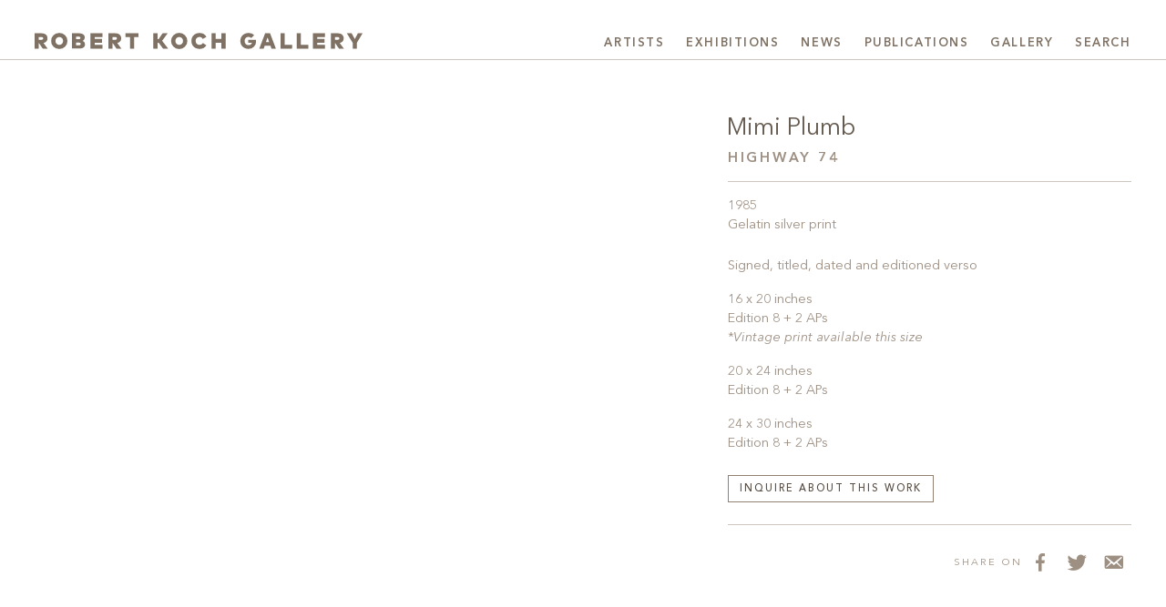

--- FILE ---
content_type: text/html; charset=UTF-8
request_url: https://kochgallery.com/artists/mimi-plumb/highway-74_id7558/
body_size: 17377
content:
<!doctype html><html lang="en-US"><head><script data-no-optimize="1">var litespeed_docref=sessionStorage.getItem("litespeed_docref");litespeed_docref&&(Object.defineProperty(document,"referrer",{get:function(){return litespeed_docref}}),sessionStorage.removeItem("litespeed_docref"));</script> <meta charset="UTF-8"><meta name="viewport" content="width=device-width, initial-scale=1"><meta name="google-site-verification" content="ANIPGpsBWoV0D7R6umwRlye6-M6bInvIoGiySl5Ay1A" /><link rel="profile" href="http://gmpg.org/xfn/11"><link rel="apple-touch-icon" sizes="180x180" href="https://kochgallery.com/wp-content/themes/kochgallery/favicons/apple-touch-icon.png?v=RyxrxwJgK8"><link rel="icon" type="image/png" sizes="32x32" href="https://kochgallery.com/wp-content/themes/kochgallery/favicons/favicon-32x32.png?v=RyxrxwJgK8"><link rel="icon" type="image/png" sizes="16x16" href="https://kochgallery.com/wp-content/themes/kochgallery/favicons/favicon-16x16.png?v=RyxrxwJgK8"><link rel="manifest" href="https://kochgallery.com/wp-content/themes/kochgallery/favicons/site.webmanifest?v=RyxrxwJgK8"><link rel="mask-icon" href="https://kochgallery.com/wp-content/themes/kochgallery/favicons/safari-pinned-tab.svg?v=RyxrxwJgK8" color="#908071"><link rel="shortcut icon" href="https://kochgallery.com/wp-content/themes/kochgallery/favicons/favicon.ico?v=RyxrxwJgK8"><meta name="apple-mobile-web-app-title" content="Robert Koch Gallery"><meta name="application-name" content="Robert Koch Gallery"><meta name="msapplication-TileColor" content="#908071"><meta name="msapplication-config" content="https://kochgallery.com/wp-content/themes/kochgallery/favicons/browserconfig.xml?v=RyxrxwJgK8"><meta name="theme-color" content="#ffffff"><meta name='robots' content='index, follow, max-image-preview:large, max-snippet:-1, max-video-preview:-1' /><title>Plumb, Mimi - Highway 74 - Robert Koch Gallery</title><link rel="canonical" href="https://kochgallery.com/artists/mimi-plumb/highway-74_id7558/" /><meta property="og:locale" content="en_US" /><meta property="og:type" content="article" /><meta property="og:title" content="Plumb, Mimi - Highway 74 - Robert Koch Gallery" /><meta property="og:description" content="Mimi Plumb Landfall Mimi Plumb Museum of Fine Arts Boston" /><meta property="og:url" content="https://kochgallery.com/artists/mimi-plumb/highway-74_id7558/" /><meta property="og:site_name" content="Robert Koch Gallery" /><meta property="article:publisher" content="https://www.facebook.com/Robert-Koch-Gallery-137180552982547/" /><meta property="article:modified_time" content="2025-05-05T21:55:08+00:00" /><meta property="og:image" content="https://kochgallery.com/artists/mimi-plumb/highway-74_id7558" /><meta property="og:image:width" content="2080" /><meta property="og:image:height" content="1664" /><meta property="og:image:type" content="image/jpeg" /><meta name="twitter:card" content="summary_large_image" /><meta name="twitter:site" content="@kochgallery" /><link rel='dns-prefetch' href='//www.googletagmanager.com' /><link rel="alternate" type="application/rss+xml" title="Robert Koch Gallery &raquo; Feed" href="https://kochgallery.com/feed/" /><link rel="alternate" title="oEmbed (JSON)" type="application/json+oembed" href="https://kochgallery.com/wp-json/oembed/1.0/embed?url=https%3A%2F%2Fkochgallery.com%2Fartists%2Fmimi-plumb%2Fhighway-74_id7558%2F" /><link rel="alternate" title="oEmbed (XML)" type="text/xml+oembed" href="https://kochgallery.com/wp-json/oembed/1.0/embed?url=https%3A%2F%2Fkochgallery.com%2Fartists%2Fmimi-plumb%2Fhighway-74_id7558%2F&#038;format=xml" />
 <script src="//www.googletagmanager.com/gtag/js?id=G-S95WMZG4P0"  data-cfasync="false" data-wpfc-render="false" type="text/javascript" async></script> <script data-cfasync="false" data-wpfc-render="false" type="text/javascript">var mi_version = '9.11.1';
				var mi_track_user = true;
				var mi_no_track_reason = '';
								var MonsterInsightsDefaultLocations = {"page_location":"https:\/\/kochgallery.com\/artists\/mimi-plumb\/highway-74_id7558\/"};
								if ( typeof MonsterInsightsPrivacyGuardFilter === 'function' ) {
					var MonsterInsightsLocations = (typeof MonsterInsightsExcludeQuery === 'object') ? MonsterInsightsPrivacyGuardFilter( MonsterInsightsExcludeQuery ) : MonsterInsightsPrivacyGuardFilter( MonsterInsightsDefaultLocations );
				} else {
					var MonsterInsightsLocations = (typeof MonsterInsightsExcludeQuery === 'object') ? MonsterInsightsExcludeQuery : MonsterInsightsDefaultLocations;
				}

								var disableStrs = [
										'ga-disable-G-S95WMZG4P0',
									];

				/* Function to detect opted out users */
				function __gtagTrackerIsOptedOut() {
					for (var index = 0; index < disableStrs.length; index++) {
						if (document.cookie.indexOf(disableStrs[index] + '=true') > -1) {
							return true;
						}
					}

					return false;
				}

				/* Disable tracking if the opt-out cookie exists. */
				if (__gtagTrackerIsOptedOut()) {
					for (var index = 0; index < disableStrs.length; index++) {
						window[disableStrs[index]] = true;
					}
				}

				/* Opt-out function */
				function __gtagTrackerOptout() {
					for (var index = 0; index < disableStrs.length; index++) {
						document.cookie = disableStrs[index] + '=true; expires=Thu, 31 Dec 2099 23:59:59 UTC; path=/';
						window[disableStrs[index]] = true;
					}
				}

				if ('undefined' === typeof gaOptout) {
					function gaOptout() {
						__gtagTrackerOptout();
					}
				}
								window.dataLayer = window.dataLayer || [];

				window.MonsterInsightsDualTracker = {
					helpers: {},
					trackers: {},
				};
				if (mi_track_user) {
					function __gtagDataLayer() {
						dataLayer.push(arguments);
					}

					function __gtagTracker(type, name, parameters) {
						if (!parameters) {
							parameters = {};
						}

						if (parameters.send_to) {
							__gtagDataLayer.apply(null, arguments);
							return;
						}

						if (type === 'event') {
														parameters.send_to = monsterinsights_frontend.v4_id;
							var hookName = name;
							if (typeof parameters['event_category'] !== 'undefined') {
								hookName = parameters['event_category'] + ':' + name;
							}

							if (typeof MonsterInsightsDualTracker.trackers[hookName] !== 'undefined') {
								MonsterInsightsDualTracker.trackers[hookName](parameters);
							} else {
								__gtagDataLayer('event', name, parameters);
							}
							
						} else {
							__gtagDataLayer.apply(null, arguments);
						}
					}

					__gtagTracker('js', new Date());
					__gtagTracker('set', {
						'developer_id.dZGIzZG': true,
											});
					if ( MonsterInsightsLocations.page_location ) {
						__gtagTracker('set', MonsterInsightsLocations);
					}
										__gtagTracker('config', 'G-S95WMZG4P0', {"forceSSL":"true","link_attribution":"true"} );
										window.gtag = __gtagTracker;										(function () {
						/* https://developers.google.com/analytics/devguides/collection/analyticsjs/ */
						/* ga and __gaTracker compatibility shim. */
						var noopfn = function () {
							return null;
						};
						var newtracker = function () {
							return new Tracker();
						};
						var Tracker = function () {
							return null;
						};
						var p = Tracker.prototype;
						p.get = noopfn;
						p.set = noopfn;
						p.send = function () {
							var args = Array.prototype.slice.call(arguments);
							args.unshift('send');
							__gaTracker.apply(null, args);
						};
						var __gaTracker = function () {
							var len = arguments.length;
							if (len === 0) {
								return;
							}
							var f = arguments[len - 1];
							if (typeof f !== 'object' || f === null || typeof f.hitCallback !== 'function') {
								if ('send' === arguments[0]) {
									var hitConverted, hitObject = false, action;
									if ('event' === arguments[1]) {
										if ('undefined' !== typeof arguments[3]) {
											hitObject = {
												'eventAction': arguments[3],
												'eventCategory': arguments[2],
												'eventLabel': arguments[4],
												'value': arguments[5] ? arguments[5] : 1,
											}
										}
									}
									if ('pageview' === arguments[1]) {
										if ('undefined' !== typeof arguments[2]) {
											hitObject = {
												'eventAction': 'page_view',
												'page_path': arguments[2],
											}
										}
									}
									if (typeof arguments[2] === 'object') {
										hitObject = arguments[2];
									}
									if (typeof arguments[5] === 'object') {
										Object.assign(hitObject, arguments[5]);
									}
									if ('undefined' !== typeof arguments[1].hitType) {
										hitObject = arguments[1];
										if ('pageview' === hitObject.hitType) {
											hitObject.eventAction = 'page_view';
										}
									}
									if (hitObject) {
										action = 'timing' === arguments[1].hitType ? 'timing_complete' : hitObject.eventAction;
										hitConverted = mapArgs(hitObject);
										__gtagTracker('event', action, hitConverted);
									}
								}
								return;
							}

							function mapArgs(args) {
								var arg, hit = {};
								var gaMap = {
									'eventCategory': 'event_category',
									'eventAction': 'event_action',
									'eventLabel': 'event_label',
									'eventValue': 'event_value',
									'nonInteraction': 'non_interaction',
									'timingCategory': 'event_category',
									'timingVar': 'name',
									'timingValue': 'value',
									'timingLabel': 'event_label',
									'page': 'page_path',
									'location': 'page_location',
									'title': 'page_title',
									'referrer' : 'page_referrer',
								};
								for (arg in args) {
																		if (!(!args.hasOwnProperty(arg) || !gaMap.hasOwnProperty(arg))) {
										hit[gaMap[arg]] = args[arg];
									} else {
										hit[arg] = args[arg];
									}
								}
								return hit;
							}

							try {
								f.hitCallback();
							} catch (ex) {
							}
						};
						__gaTracker.create = newtracker;
						__gaTracker.getByName = newtracker;
						__gaTracker.getAll = function () {
							return [];
						};
						__gaTracker.remove = noopfn;
						__gaTracker.loaded = true;
						window['__gaTracker'] = __gaTracker;
					})();
									} else {
										console.log("");
					(function () {
						function __gtagTracker() {
							return null;
						}

						window['__gtagTracker'] = __gtagTracker;
						window['gtag'] = __gtagTracker;
					})();
									}</script> <style id='wp-img-auto-sizes-contain-inline-css' type='text/css'>img:is([sizes=auto i],[sizes^="auto," i]){contain-intrinsic-size:3000px 1500px}
/*# sourceURL=wp-img-auto-sizes-contain-inline-css */</style><style id="litespeed-ccss">:root{--red:#dc3545;--yellow:#ffc107;--green:#28a745;--cyan:#17a2b8;--matte:#999999;--white:#fff;--gray:#655a4f;--gray-dark:#544b42;--black:#211d19;--bronze-light:#908071;--bronze:#908071;--bronze-dark:#544b42;--primary:#908071;--secondary:#9d8f82;--success:#28a745;--info:#17a2b8;--warning:#ffc107;--danger:#dc3545;--light:#d3cdc7;--dark:#433b34;--black:#211d19;--breakpoint-xs:0;--breakpoint-sm:576px;--breakpoint-md:768px;--breakpoint-lg:992px;--breakpoint-xl:1366px;--font-family-sans-serif:"KAvenirNext", "Avenir", "Helvetica Neue", Helvetica, Arial, sans-serif;--font-family-monospace:Menlo, Monaco, Consolas, "Liberation Mono", "Courier New", monospace}*,*::before,*::after{-webkit-box-sizing:border-box;box-sizing:border-box}html{font-family:sans-serif;line-height:1.15;-webkit-text-size-adjust:100%}article,aside,figure,footer,header,main,nav,section{display:block}body{margin:0;font-family:"KAvenirNext","Avenir","Helvetica Neue",Helvetica,Arial,sans-serif;font-size:1rem;font-weight:400;line-height:1.5;color:#655a4f;text-align:left;background-color:#fff}hr{-webkit-box-sizing:content-box;box-sizing:content-box;height:0;overflow:visible}h1,h3,h4,h6{margin-top:0;margin-bottom:.5rem}p{margin-top:0;margin-bottom:1rem}ul{margin-top:0;margin-bottom:1rem}ul ul{margin-bottom:0}strong{font-weight:bolder}small{font-size:80%}a{color:#544b42;text-decoration:none;background-color:#fff0}figure{margin:0 0 1rem}svg{overflow:hidden;vertical-align:middle}label{display:inline-block;margin-bottom:.5rem}button{border-radius:0}input,button,textarea{margin:0;font-family:inherit;font-size:inherit;line-height:inherit}button,input{overflow:visible}button{text-transform:none}button,[type="button"],[type="submit"]{-webkit-appearance:button}button::-moz-focus-inner,[type="button"]::-moz-focus-inner,[type="submit"]::-moz-focus-inner{padding:0;border-style:none}textarea{overflow:auto;resize:vertical}fieldset{min-width:0;padding:0;margin:0;border:0}[type="search"]{outline-offset:-2px;-webkit-appearance:none}[type="search"]::-webkit-search-decoration{-webkit-appearance:none}::-webkit-file-upload-button{font:inherit;-webkit-appearance:button}h1,h3,h4,h6,.h1,.h5,.h6{margin-bottom:.5rem;font-weight:400;line-height:1.2}h1,.h1{font-size:2.1rem}h3{font-size:1.35rem}h4{font-size:.96rem}.h5{font-size:1rem}h6,.h6{font-size:.69rem}.display-3{font-size:1.8rem;font-weight:300;line-height:1.2}hr{margin-top:1rem;margin-bottom:1rem;border:0;border-top:1px solid rgb(0 0 0/.1)}small{font-size:.875em;font-weight:400}.container-fluid{width:100%;padding-right:15px;padding-left:15px;margin-right:auto;margin-left:auto}.row{display:-webkit-box;display:-ms-flexbox;display:flex;-ms-flex-wrap:wrap;flex-wrap:wrap;margin-right:-15px;margin-left:-15px}.col-60,.col,.col-lg-23,.col-lg-36{position:relative;width:100%;padding-right:15px;padding-left:15px}.col{-ms-flex-preferred-size:0;flex-basis:0%;-webkit-box-flex:1;-ms-flex-positive:1;flex-grow:1;max-width:100%}.col-60{-webkit-box-flex:0;-ms-flex:0 0 100%;flex:0 0 100%;max-width:100%}.order-1{-webkit-box-ordinal-group:2;-ms-flex-order:1;order:1}.order-2{-webkit-box-ordinal-group:3;-ms-flex-order:2;order:2}@media (min-width:992px){.col-lg-23{-webkit-box-flex:0;-ms-flex:0 0 38.33333%;flex:0 0 38.33333%;max-width:38.33333%}.col-lg-36{-webkit-box-flex:0;-ms-flex:0 0 60%;flex:0 0 60%;max-width:60%}}.form-control{display:block;width:100%;height:calc(1.5em + 0.75rem + 2px);padding:.375rem .75rem;font-size:1rem;font-weight:400;line-height:1.5;color:#544b42;background-color:#fff;background-clip:padding-box;border:1px solid #9d8f82;border-radius:0}.form-control::-ms-expand{background-color:#fff0;border:0}.form-control::-webkit-input-placeholder{color:#9d8f82;opacity:1}.form-control:-ms-input-placeholder{color:#9d8f82;opacity:1}.form-control::-ms-input-placeholder{color:#9d8f82;opacity:1}textarea.form-control{height:auto}.form-group{margin-bottom:1rem}.btn{display:inline-block;font-weight:500;color:#655a4f;text-align:center;vertical-align:middle;background-color:#fff0;border:1px solid #fff0;padding:.375rem .75rem;font-size:1rem;line-height:1.5;border-radius:0}.btn-outline-primary{color:#908071;border-color:#908071}.btn-outline-secondary{color:#9d8f82;border-color:#9d8f82}.btn-lg{padding:.5rem 1rem;font-size:1.25rem;line-height:1.5;border-radius:0}.btn-sm{padding:.25rem .5rem;font-size:.875rem;line-height:1.5;border-radius:0}.fade:not(.show){opacity:0}.collapse:not(.show){display:none}.dropdown-toggle{white-space:nowrap}.dropdown-menu{position:absolute;top:100%;left:0;z-index:1000;display:none;float:left;min-width:15rem;padding:.75rem 0;margin:.125rem 0 0;font-size:inherit;color:#7f7163;text-align:left;list-style:none;background-color:#fff;background-clip:padding-box;border:1px solid rgb(0 0 0/.15)}.dropdown-item{display:block;width:100%;padding:.75rem 1.5rem;clear:both;font-weight:400;color:#7f7163;text-align:inherit;white-space:nowrap;background-color:#fff0;border:0}.nav{display:-webkit-box;display:-ms-flexbox;display:flex;-ms-flex-wrap:wrap;flex-wrap:wrap;padding-left:0;margin-bottom:0;list-style:none}.nav-link{display:block;padding:.45rem 1rem}.navbar{position:relative;display:-webkit-box;display:-ms-flexbox;display:flex;-ms-flex-wrap:wrap;flex-wrap:wrap;-webkit-box-align:center;-ms-flex-align:center;align-items:center;-webkit-box-pack:justify;-ms-flex-pack:justify;justify-content:space-between;padding:.5rem 1rem}.navbar-brand{display:inline-block;padding-top:.3125rem;padding-bottom:.3125rem;margin-right:1rem;font-size:1.25rem;line-height:inherit;white-space:nowrap}.navbar-nav{display:-webkit-box;display:-ms-flexbox;display:flex;-webkit-box-orient:vertical;-webkit-box-direction:normal;-ms-flex-direction:column;flex-direction:column;padding-left:0;margin-bottom:0;list-style:none}.navbar-nav .nav-link{padding-right:0;padding-left:0}.navbar-nav .dropdown-menu{position:static;float:none}.navbar-collapse{-ms-flex-preferred-size:100%;flex-basis:100%;-webkit-box-flex:1;-ms-flex-positive:1;flex-grow:1;-webkit-box-align:center;-ms-flex-align:center;align-items:center}.navbar-toggler{padding:.25rem .75rem;font-size:1.25rem;line-height:1;background-color:#fff0;border:1px solid #fff0}.navbar-toggler-icon{display:inline-block;width:1.5em;height:1.5em;vertical-align:middle;content:"";background:50%/100% 100%no-repeat}@media (min-width:992px){.navbar-expand-lg{-webkit-box-orient:horizontal;-webkit-box-direction:normal;-ms-flex-flow:row nowrap;flex-flow:row nowrap;-webkit-box-pack:start;-ms-flex-pack:start;justify-content:flex-start}.navbar-expand-lg .navbar-nav{-webkit-box-orient:horizontal;-webkit-box-direction:normal;-ms-flex-direction:row;flex-direction:row}.navbar-expand-lg .navbar-nav .dropdown-menu{position:absolute}.navbar-expand-lg .navbar-nav .nav-link{padding-right:.5rem;padding-left:.5rem}.navbar-expand-lg .navbar-collapse{display:-webkit-box!important;display:-ms-flexbox!important;display:flex!important;-ms-flex-preferred-size:auto;flex-basis:auto}.navbar-expand-lg .navbar-toggler{display:none}}.navbar-light .navbar-brand{color:rgb(0 0 0/.9)}.navbar-light .navbar-nav .nav-link{color:#7f7163}.navbar-light .navbar-toggler{color:#7f7163;border-color:#fff0}.navbar-light .navbar-toggler-icon{background-image:url(data:image/svg+xml;charset=utf8,%3Csvg\ viewBox=\'0\ 0\ 30\ 30\'\ xmlns=\'http://www.w3.org/2000/svg\'%3E%3Cpath\ stroke=\'%237f7163\'\ stroke-width=\'2\'\ stroke-linecap=\'round\'\ stroke-miterlimit=\'10\'\ d=\'M4\ 7h22M4\ 15h22M4\ 23h22\'/%3E%3C/svg%3E)}.close{float:right;font-size:1.5rem;font-weight:700;line-height:1;color:#000;text-shadow:0 1px 0#fff;opacity:.5}button.close{padding:0;background-color:#fff0;border:0}.modal{position:fixed;top:0;left:0;z-index:1050;display:none;width:100%;height:100%;overflow:hidden;outline:0}.modal-dialog{position:relative;width:auto;margin:.5rem}.modal.fade .modal-dialog{-webkit-transform:translate(0,-50px);transform:translate(0,-50px)}.modal-content{position:relative;display:-webkit-box;display:-ms-flexbox;display:flex;-webkit-box-orient:vertical;-webkit-box-direction:normal;-ms-flex-direction:column;flex-direction:column;width:100%;background-color:#fff;background-clip:padding-box;border:1px solid rgb(144 128 113/.2);outline:0}.modal-header{display:-webkit-box;display:-ms-flexbox;display:flex;-webkit-box-align:start;-ms-flex-align:start;align-items:flex-start;-webkit-box-pack:justify;-ms-flex-pack:justify;justify-content:space-between;padding:2rem 2rem;border-bottom:1px solid #fff}.modal-title{margin-bottom:0;line-height:1.5}.modal-body{position:relative;-webkit-box-flex:1;-ms-flex:1 1 auto;flex:1 1 auto;padding:2rem}@media (min-width:576px){.modal-dialog{max-width:500px;margin:1.75rem auto}}@media (min-width:992px){.modal-lg{max-width:auto}}.d-none{display:none!important}.d-block{display:block!important}.d-flex{display:-webkit-box!important;display:-ms-flexbox!important;display:flex!important}.d-inline-flex{display:-webkit-inline-box!important;display:-ms-inline-flexbox!important;display:inline-flex!important}@media (min-width:768px){.d-md-flex{display:-webkit-box!important;display:-ms-flexbox!important;display:flex!important}}.flex-row{-webkit-box-orient:horizontal!important;-webkit-box-direction:normal!important;-ms-flex-direction:row!important;flex-direction:row!important}.justify-content-start{-webkit-box-pack:start!important;-ms-flex-pack:start!important;justify-content:flex-start!important}.justify-content-end{-webkit-box-pack:end!important;-ms-flex-pack:end!important;justify-content:flex-end!important}.justify-content-center{-webkit-box-pack:center!important;-ms-flex-pack:center!important;justify-content:center!important}.justify-content-around{-ms-flex-pack:distribute!important;justify-content:space-around!important}.align-items-end{-webkit-box-align:end!important;-ms-flex-align:end!important;align-items:flex-end!important}@media (min-width:768px){.flex-md-column{-webkit-box-orient:vertical!important;-webkit-box-direction:normal!important;-ms-flex-direction:column!important;flex-direction:column!important}.justify-content-md-center{-webkit-box-pack:center!important;-ms-flex-pack:center!important;justify-content:center!important}}@media (min-width:992px){.flex-lg-row{-webkit-box-orient:horizontal!important;-webkit-box-direction:normal!important;-ms-flex-direction:row!important;flex-direction:row!important}}.position-relative{position:relative!important}.sr-only{position:absolute;width:1px;height:1px;padding:0;margin:-1px;overflow:hidden;clip:rect(0,0,0,0);white-space:nowrap;border:0}.mb-0{margin-bottom:0!important}.mt-1,.my-1{margin-top:0.25rem!important}.mx-1{margin-right:0.25rem!important}.mb-1,.my-1{margin-bottom:0.25rem!important}.mx-1{margin-left:0.25rem!important}.mt-2{margin-top:0.5rem!important}.mr-2{margin-right:0.5rem!important}.mb-2{margin-bottom:0.5rem!important}.mt-3{margin-top:1rem!important}.mr-3{margin-right:1rem!important}.mb-3{margin-bottom:1rem!important}.mt-4,.my-4{margin-top:1.5rem!important}.mr-4{margin-right:1.5rem!important}.my-4{margin-bottom:1.5rem!important}.mt-5{margin-top:3rem!important}.px-0{padding-right:0!important}.pb-0{padding-bottom:0!important}.px-0{padding-left:0!important}.pt-2{padding-top:0.5rem!important}.pt-5,.py-5{padding-top:3rem!important}.pb-5,.py-5{padding-bottom:3rem!important}.mr-auto,.mx-auto{margin-right:auto!important}.mb-auto{margin-bottom:auto!important}.ml-auto,.mx-auto{margin-left:auto!important}@media (min-width:768px){.pt-md-3{padding-top:1rem!important}}@media (min-width:992px){.mb-lg-0{margin-bottom:0!important}.pt-lg-0{padding-top:0!important}.pt-lg-2{padding-top:0.5rem!important}.pt-lg-4{padding-top:1.5rem!important}.ml-lg-auto{margin-left:auto!important}}@media (min-width:1366px){.ml-xl-0{margin-left:0!important}.mb-xl-1{margin-bottom:0.25rem!important}.pt-xl-5{padding-top:3rem!important}}.text-center{text-align:center!important}@media (min-width:1366px){.text-xl-left{text-align:left!important}}.text-uppercase,h4,h6,.h6,.agate,.btn-sm{text-transform:uppercase!important}.text-primary{color:#908071!important}.text-secondary{color:#9d8f82!important}.invisible{visibility:hidden!important}.royalSlider{width:100%;height:100%;position:relative;direction:ltr;-ms-touch-action:pinch-zoom pan-y!important;touch-action:pinch-zoom pan-y!important}.royalSlider figure{margin:0;display:-webkit-box;display:-ms-flexbox;display:flex;-webkit-box-pack:center;-ms-flex-pack:center;justify-content:center;-webkit-box-orient:vertical;-webkit-box-direction:normal;-ms-flex-direction:column;flex-direction:column}.royalSlider>*{float:left}body,html{overflow-x:hidden}.z-1{z-index:1}.ab-fab,.ab-top{position:absolute;top:0;right:0;bottom:0;left:0}.ab-top{bottom:auto}@media (min-width:992px){.flex-basis-66{-ms-flex-preferred-size:66%;flex-basis:66%}}.container-fluid{max-width:1680px;width:100%}.container-padded{padding-left:1.2rem;padding-right:1.2rem}@media (min-width:768px){.container-padded{padding-left:1.5rem;padding-right:1.5rem}}@media (min-width:992px){.container-padded{padding-left:2.4rem;padding-right:2.4rem}}@media (min-width:1366px){.container-padded{padding-left:6%;padding-right:6%}}.ratio-4-3{padding-bottom:75%}.fat-bottom{padding-bottom:3rem}a{font-weight:inherit}strong{font-weight:600}.kern-adjust{margin-left:-.033em}h1 a{color:currentColor}.h2-font-size{font-size:1.35rem}@media (min-width:576px){.h2-font-size{font-size:1.65rem}}.h4-font-size{font-size:.93rem}@media (min-width:576px){.h4-font-size{font-size:.96rem}}.lh-10{line-height:1!important}.btn-sm{line-height:1.1!important}.ls-2,h4,h6,.h6,.agate,.btn-sm{letter-spacing:.18em}.fw-500,.btn{font-weight:500}.fw-600,.brevier-xl{font-weight:600}.text-reading{font-size:.96rem}@media (min-width:1366px){.text-reading{font-size:1rem}}.text-reading .h6{font-size:.72rem}.agate,.btn-sm{font-size:0.69rem!important}.brevier-xl{letter-spacing:.12em}@media (min-width:1024px){.brevier-xl{font-size:0.72rem!important}}@media (min-width:1200px){.brevier-xl{font-size:0.81rem!important}}.gaillarde{font-size:0.84rem!important}.philosophie{font-size:0.9rem!important}.display{font-size:1rem}@media (min-width:992px){.display{font-size:1.125rem}}@media (min-width:1366px){.display{font-size:1.2rem}}.display-3{font-size:1.188rem}@media (min-width:576px){.display-3{font-size:1.458rem}}@media (min-width:768px){.display-3{font-size:1.62rem}}@media (min-width:1366px){.display-3{font-size:1.8rem}}.display-3{font-weight:400}.dashicons{font-size:inherit!important;width:auto!important;height:auto!important}.btn{padding:.6rem .75rem .45rem}@media (max-width:767.98px){.btn-sm{font-size:.66rem}}.btn-outline-primary{color:#544b42}.btn-outline-secondary{color:#655a4f}.close{font-weight:400;color:#544b42;opacity:1}.close:not(.attachment-link){font-size:2.4rem}svg .bronze-fill{fill:#7f7163}.border-top-light,hr{border-top:1px solid rgb(144 128 113/.45)!important}.border-bottom-light{border-bottom:1px solid rgb(144 128 113/.45)}.border-transparent{border-top-color:transparent!important;border-right-color:transparent!important;border-bottom-color:transparent!important;border-left-color:transparent!important}.nav-link{border-top:4px solid #fff0;border-bottom:4px solid #fff0}#header{position:relative;z-index:1030}#header .container-fluid{width:100%}#header .navbar-collapse{text-align:right}li.nav-item{list-style:none;position:relative}.dropdown-menu{left:auto;right:0;top:calc(100% - 1px)}.dropdown-item{font-weight:inherit;text-align:right}.nav-link{padding-left:0!important;padding-right:0!important;padding-top:.6rem;padding-bottom:.3rem;overflow:hidden}.navbar{padding-top:0;padding-right:0;padding-bottom:0;padding-left:0}.navbar .nav-link{font-size:1em!important;margin-left:.45rem;margin-right:.45rem}@media (min-width:576px){.navbar .nav-link{font-size:1.08em!important;margin-left:.75rem;margin-right:.75rem}}@media (min-width:992px){.navbar .nav-link{font-size:1em!important}}@media (min-width:1080px){.navbar .nav-link{margin-left:.75rem;margin-right:.75rem}}@media (min-width:1366px){.navbar .nav-link{font-size:1.08em!important}}.navbar .navbar-toggler{padding:0}@media (min-width:576px){.navbar-nav .nav-item:first-of-type .nav-link{margin-left:0}.navbar-nav .nav-item:last-of-type .nav-link{margin-right:0}}.navbar-brand{width:60%;width:60vw;margin-right:.5rem;padding-top:.51rem;padding-bottom:-.625rem}.navbar-brand svg{max-width:100%;max-height:100%;width:100%;height:100%;-o-object-fit:contain;object-fit:contain;-o-object-position:0 50%;object-position:0 50%}@media (min-width:576px){.navbar-brand{width:45%;width:45vw}}@media (min-width:768px){.navbar-brand{width:360px;height:2.1rem;padding-top:.33rem}}@media (min-width:992px){.navbar-brand{width:360px;height:2.4rem}}@media (min-width:1366px){.navbar-brand{width:420px;height:2.7rem;padding-top:0}}#footer{line-height:2.1}.footer-brand{width:13.5rem}.footer-icon,.footer-icon.text-secondary{width:2rem;height:2rem;font-size:1.5rem;padding:.15em}#content{min-height:87vh}.single #content,.attachment #content{padding-top:1.8em}@media (min-width:992px){.single #content,.attachment #content{padding-top:2.7em}}@media (min-width:1366px){.single #content,.attachment #content{padding-top:3.6em}}.multi-viewer{padding-bottom:6rem}.modal.fade .modal-dialog{-webkit-transform:translate(0,0);transform:translate(0,0)}@media (max-width:767.98px){.modal{padding-right:0!important}.modal-dialog.container-padded{margin:0;padding-left:0;padding-right:0}.modal-header{padding-left:1rem;padding-right:1rem}.modal-header .modal-title{font-size:1rem}.modal-body{padding:0 1.2rem 1.2rem}}.dashicons{font-family:dashicons;display:inline-block;line-height:1;font-weight:400;font-style:normal;speak:never;text-decoration:inherit;text-transform:none;text-rendering:auto;-webkit-font-smoothing:antialiased;-moz-osx-font-smoothing:grayscale;width:20px;height:20px;font-size:20px;vertical-align:top;text-align:center}.dashicons-email-alt:before{content:""}.dashicons-facebook-alt:before{content:""}.dashicons-twitter:before{content:""}.bronze-fill{fill:#908071}.bronze-fill{fill:#908071}</style><link rel="preload" data-asynced="1" data-optimized="2" as="style" onload="this.onload=null;this.rel='stylesheet'" href="https://kochgallery.com/wp-content/litespeed/ucss/5320966b3224da0303f60ad83329f258.css?ver=30bc3" /><script data-optimized="1" type="litespeed/javascript" data-src="https://kochgallery.com/wp-content/plugins/litespeed-cache/assets/js/css_async.min.js"></script> <script type="litespeed/javascript" data-src="https://kochgallery.com/wp-content/plugins/google-analytics-for-wordpress/assets/js/frontend-gtag.min.js" id="monsterinsights-frontend-script-js" data-wp-strategy="async"></script> <script data-cfasync="false" data-wpfc-render="false" type="text/javascript" id='monsterinsights-frontend-script-js-extra'>/*  */
var monsterinsights_frontend = {"js_events_tracking":"true","download_extensions":"doc,pdf,ppt,zip,xls,docx,pptx,xlsx","inbound_paths":"[{\"path\":\"\\\/go\\\/\",\"label\":\"affiliate\"},{\"path\":\"\\\/recommend\\\/\",\"label\":\"affiliate\"}]","home_url":"https:\/\/kochgallery.com","hash_tracking":"false","v4_id":"G-S95WMZG4P0"};/*  */</script> <script type="litespeed/javascript" data-src="https://www.googletagmanager.com/gtag/js?id=G-6DKLEDC8GE&amp;ver=6.9" id="wk-analytics-script-js"></script> <script id="wk-analytics-script-js-after" type="litespeed/javascript">function shouldTrack(){var trackLoggedIn=!0;var loggedIn=!1;if(!loggedIn){return!0}else if(trackLoggedIn){return!0}
return!1}
function hasWKGoogleAnalyticsCookie(){return(new RegExp('wp_wk_ga_untrack_'+document.location.hostname)).test(document.cookie)}
if(!hasWKGoogleAnalyticsCookie()&&shouldTrack()){window.dataLayer=window.dataLayer||[];function gtag(){dataLayer.push(arguments)}
gtag('js',new Date());gtag('config','G-6DKLEDC8GE',{'anonymize_ip':!0})}</script> <script type="litespeed/javascript" data-src="https://kochgallery.com/wp-includes/js/jquery/jquery.min.js" id="jquery-core-js"></script> <link rel="https://api.w.org/" href="https://kochgallery.com/wp-json/" /><link rel="alternate" title="JSON" type="application/json" href="https://kochgallery.com/wp-json/wp/v2/media/7558" /><link rel="EditURI" type="application/rsd+xml" title="RSD" href="https://kochgallery.com/xmlrpc.php?rsd" /><meta name="generator" content="WordPress 6.9" /><link rel='shortlink' href='https://kochgallery.com/?p=7558' /> <script id="mcjs" type="litespeed/javascript">!function(c,h,i,m,p){m=c.createElement(h),p=c.getElementsByTagName(h)[0],m.async=1,m.src=i,p.parentNode.insertBefore(m,p)}(document,"script","https://chimpstatic.com/mcjs-connected/js/users/3f5f1cf7254a6df9b0242954f/3afd57cf51b7c582c7ac19d88.js")</script></head><body class="attachment wp-singular attachment-template-default single single-attachment postid-7558 attachmentid-7558 attachment-jpeg wp-custom-logo wp-theme-kochgallery attachment-highway-74_id7558"><div id="page" class="site">
<a class="skip-link sr-only" href="#content">Skip to content</a><header id="header" role="banner" class="border-bottom-light pt-2 pt-md-3 pt-lg-4 pt-xl-5"><div class="container-fluid container-padded"><nav class="navbar navbar-expand-lg navbar-light justify-content-end mb-0"><a class="navbar-brand d-inline-flex mr-auto mb-2 mb-lg-0"
href="https://kochgallery.com/"
title="Robert Koch Gallery Home"
aria-label="Robert Koch Gallery Home"
rel="home">
<span class="sr-only">Robert Koch Gallery</span>
<svg xmlns="http://www.w3.org/2000/svg" viewBox="0 0 372.43 18.15">
<defs><style>.bronze-fill {
        fill: #908071;
      }</style></defs><title>Koch Logo</title>
<g>
<path class="bronze-fill" d="M14.59,6.15c0,2.7-1.56,4.64-4.53,5.25l4.76,6.43H9.23L5,11.61H4.75v6.21H0V.32H7.8C12.25.32,14.59,2.63,14.59,6.15ZM4.75,4.59V7.7h3c1.18,0,2-.49,2-1.55s-.86-1.56-2-1.56Z"/>
<path class="bronze-fill" d="M37.26,9.08A8.85,8.85,0,0,1,28,18.15a8.85,8.85,0,0,1-9.25-9.08A8.85,8.85,0,0,1,28,0,8.85,8.85,0,0,1,37.26,9.08Zm-13.56,0a4.32,4.32,0,1,0,8.63,0,4.32,4.32,0,1,0-8.63,0Z"/>
<path class="bronze-fill" d="M50.13.32c4.7,0,6.79,1.93,6.79,5A4.06,4.06,0,0,1,54.6,9a4.09,4.09,0,0,1,2.68,3.76c0,3.1-2.06,5-6.69,5h-8.3V.32ZM47,4.2V7.11h3c1.31,0,2-.49,2-1.46S51.33,4.2,50,4.2ZM47,11v3h3.29c1.36,0,2.06-.5,2.06-1.51s-.7-1.5-2.06-1.5Z"/>
<path class="bronze-fill" d="M77.11,17.83H63.43V.32H77.11V4.55H68.18V6.86h8.3v4.23h-8.3V13.6h8.93Z"/>
<path class="bronze-fill" d="M98.33,6.15c0,2.7-1.56,4.64-4.53,5.25l4.76,6.43H93l-4.21-6.21h-.26v6.21H83.74V.32h7.8C96,.32,98.33,2.63,98.33,6.15ZM88.49,4.59V7.7h3c1.18,0,2-.49,2-1.55s-.86-1.56-2-1.56Z"/>
<path class="bronze-fill" d="M118.07,4.7h-5V17.83h-4.75V4.7h-5V.32h14.7Z"/>
<path class="bronze-fill" d="M140.91,11.13h-1.35v6.7h-4.75V.32h4.75V6.9h1.38L145.35.32h5.78l-6.34,8.54,6.9,9h-5.84Z"/>
<path class="bronze-fill" d="M173.47,9.08a9.25,9.25,0,0,1-18.5,0,9.25,9.25,0,0,1,18.5,0Zm-13.56,0a4.32,4.32,0,1,0,8.63,0,4.32,4.32,0,1,0-8.63,0Z"/>
<path class="bronze-fill" d="M195.18,4.44,191,6.76a4.31,4.31,0,0,0-8.07,2.31,4.2,4.2,0,0,0,4.24,4.53,4.53,4.53,0,0,0,4-2.2l3.9,2.73a9,9,0,0,1-7.79,4c-5.41,0-9.24-3.75-9.24-9.08S181.78,0,187.2,0A8.89,8.89,0,0,1,195.18,4.44Z"/>
<path class="bronze-fill" d="M205.69,6.8h6.48V.32h4.75v17.5h-4.75V11.16h-6.48v6.66h-4.75V.32h4.75Z"/>
<path class="bronze-fill" d="M249.41,2.43l-3.35,3.3a4.53,4.53,0,0,0-3.34-1.29c-2.48,0-4.23,1.9-4.23,4.64,0,3.19,2.06,4.78,4.3,4.78s3.46-.86,4-2.58h-4.1V7.8h8.7a11.65,11.65,0,0,1,.1,1.58A8.33,8.33,0,0,1,243,18.14c-5.5,0-9.38-3.75-9.38-9.06S237.51,0,243,0A8.66,8.66,0,0,1,249.41,2.43Z"/>
<path class="bronze-fill" d="M274,17.83h-5l-1.16-3.34h-6.54l-1.15,3.34h-5L261.8.32h5.6Zm-11.26-7.58h3.59l-1.79-5.18Z"/>
<path class="bronze-fill" d="M292.38,17.83H279.21V.32H284V13.45h8.42Z"/>
<path class="bronze-fill" d="M310.83,17.83H297.65V.32h4.75V13.45h8.43Z"/>
<path class="bronze-fill" d="M329.77,17.83H316.1V.32h13.68V4.55h-8.93V6.86h8.3v4.23h-8.3V13.6h8.93Z"/>
<path class="bronze-fill" d="M351,6.15c0,2.7-1.56,4.64-4.53,5.25l4.76,6.43h-5.6l-4.21-6.21h-.26v6.21H336.4V.32h7.8C348.65.32,351,2.63,351,6.15Zm-9.84-1.56V7.7h3c1.18,0,2-.49,2-1.55s-.86-1.56-2-1.56Z"/>
<path class="bronze-fill" d="M366,11.2v6.63h-4.75V11.26L354.63.32h5.45l3.54,6.61L367.14.32h5.29Z"/>
</g>
</svg>
</a><button type="button"
class="navbar-toggler px-0 mb-2 mb-lg-0"
data-toggle="collapse"
data-target="#top-menu"
aria-expanded="false"
aria-label="Toggle navigation">
<span class="sr-only">Toggle navigation</span>
<span class="navbar-toggler-icon"></span>
</button><nav id="top-menu" class="collapse navbar-collapse justify-content-end ml-auto flex-basis-66"><ul id="menu-top" class="nav navbar-nav align-items-end flex-lg-row justify-content-end agate brevier-xl text-uppercase ls-2"><li   class="artists nav-item"><a title="Artists" href="https://kochgallery.com/artists/" class="nav-link">Artists</a></li><li   class="exhibitions nav-item"><a title="Exhibitions" href="https://kochgallery.com/exhibitions/" class="nav-link">Exhibitions</a></li><li   class="news nav-item"><a title="News" href="https://kochgallery.com/news/" class="nav-link">News</a></li><li   class="publications nav-item"><a title="Publications" href="https://kochgallery.com/publications/" class="nav-link">Publications</a></li><li   class="gallery nav-item"><a title="Gallery" href="https://kochgallery.com/gallery/" class="nav-link">Gallery</a></li><li   class="search nav-item"><a title="Search" href="#" data-toggle="dropdown" aria-haspopup="true" aria-expanded="false" class="dropdown-toggle nav-link" id="menu-item-dropdown-7087">Search</a><ul class="dropdown-menu" aria-labelledby="menu-item-dropdown-7087" role="menu"><li   class="search-artworks nav-item"><a title="Search Artworks" href="https://kochgallery.com/search-artworks/" class="dropdown-item">Search Artworks</a></li><li   class="search-site nav-item"><a title="Search Site" href="#" class="dropdown-item">Search Site</a></li></ul></li></ul></nav></nav></div></header><div id="content" class="container-fluid container-padded fat-bottom"><article id="attachment-7558"><div class="single-main mt-2 pt-lg-2"><div class="row"><main class="order-2 col-60 col-lg-23 ml-lg-auto pt-5 pt-lg-0 text-reading"><h1 class="post-title h2-font-size kern-adjust mb-1">
<a href="https://kochgallery.com/artists/mimi-plumb/">
Mimi Plumb          </a></h1><h4 class="attachment-subhead fw-600 text-secondary ls-2 mt-2 mb-2">
Highway 74</h4><hr /><div class="philosophie text-secondary mb-3"><p class="mb-0">1985</p><p class="mb-0">Gelatin silver print</p><p class="text-primary my-4"><p>Signed, titled, dated and editioned verso</p><p>16 x 20 inches<br />
Edition 8 + 2 APs<br />
<i>*Vintage print available this size</i></p><p>20 x 24 inches<br />
Edition 8 + 2 APs</p><p>24 x 30 inches<br />
Edition 8 + 2 APs</p></p><p class="my-4">
<a href="#"
data-toggle="modal"
data-target="#modal-inquiry"
class="btn btn-sm btn-outline-primary ">
Inquire about this work      </a></p></div><hr /><div class="sharing-buttons mt-3 pt-2 d-flex flex-row align-items-end justify-content-end"><span class="h6 agate text-secondary">Share On</span><a class="btn footer-icon text-secondary mx-1 lh-10"
title="Share on Facebook"
aria-label="Share on Facebook"
href="https://www.facebook.com/sharer/sharer.php?u=https%3A%2F%2Fkochgallery.com%2Fartists%2Fmimi-plumb%2Fhighway-74_id7558%2F"
rel="facebook"
target="_blank">
<span class="dashicons dashicons-facebook-alt"></span>
<span class="sr-only">Facebook</span>
</a><a class="btn footer-icon text-secondary mx-1 lh-10"
title="Share on Twitter"
aria-label="Share on Twitter"
href="https://twitter.com/intent/tweet?text=Highway%2074&amp;url=https%3A%2F%2Fkochgallery.com%2Fartists%2Fmimi-plumb%2Fhighway-74_id7558%2F&amp;via=Crunchify"
rel="twitter"
target="_blank">
<span class="dashicons dashicons-twitter"></span>
<span class="sr-only">Twitter</span>
</a><a class="btn footer-icon text-secondary mx-1 lh-10"
title="Share via Email"
aria-label="Share via Email"
href="mailto:?subject=Robert Koch Gallery | San Francisco&body=From the Robert Koch Gallery:%0D%0A%0D%0Ahttps://kochgallery.com/artists/mimi-plumb/highway-74_id7558/"
rel="email"
target="_blank">
<span class="dashicons dashicons-email-alt"></span>
<span class="sr-only">Email</span>
</a></div></main><section class="order-1 post-media col-60 col-lg-36"><div id="simple-viewer" class="multi-viewer"><div class="viewer ratio-4-3 position-relative slider-panel show"><div class="ab-fab"><div class="royalSlider viewerSlider"
data-id="series-highway-74_id7558"
data-total-attachments="1"><figure class="rsGuide"
data-srcset="https://kochgallery.com/wp-content/uploads/2019/08/HIGHWAY-74-1985_Web.jpg 2080w, https://kochgallery.com/wp-content/uploads/2019/08/HIGHWAY-74-1985_Web-300x240.jpg 300w, https://kochgallery.com/wp-content/uploads/2019/08/HIGHWAY-74-1985_Web-1024x819.jpg 1024w, https://kochgallery.com/wp-content/uploads/2019/08/HIGHWAY-74-1985_Web-150x120.jpg 150w, https://kochgallery.com/wp-content/uploads/2019/08/HIGHWAY-74-1985_Web-768x614.jpg 768w, https://kochgallery.com/wp-content/uploads/2019/08/HIGHWAY-74-1985_Web-1536x1229.jpg 1536w, https://kochgallery.com/wp-content/uploads/2019/08/HIGHWAY-74-1985_Web-2048x1638.jpg 2048w"
data-image-id="7558"
data-artist="Mimi Plumb"
data-href="https://kochgallery.com/artists/mimi-plumb/highway-74_id7558/"
data-slide-counter="1"><a class="rsImg"
href="https://kochgallery.com/wp-content/uploads/2019/08/HIGHWAY-74-1985_Web.jpg">
</a><div class="rsCaption invisible"><p class="gaillarde mb-0 art-artist">
<span>Mimi Plumb</span></p><p class="gaillarde mb-0 art-title">
<span>Highway 74, </span>
<span class="art-separator">1985</span></p><p class="gaillarde mb-0">
<span class="art-medium exhibition-thumb-dates text-secondary">Gelatin silver print</span>
<br /><span class="text-secondary">16 x 20 in. / 20 x 24 in. / 24 x 30 in.</span></p></div></figure></div></div></div></div></section></div><div class="row"><aside class="col"></aside></div></div></article></div><div id="modal-search"
class="modal fade justify-content-start"><div class="modal-dialog mt-5 mb-auto mx-auto container-fluid container-padded"
role="search"
aria-labelledby="site-searchform-label"><div class="modal-content"><div class="ab-top mr-4 mt-3 pb-0 z-1">
<button type="button"
class="close"
data-dismiss="modal"
aria-label="Close">
<span aria-hidden="true">&times;</span>
</button></div><form role="form"
aria-labelledby="site-searchform-label"
method="get"
class="text-center"
action="https://kochgallery.com/"><div class="modal-header justify-content-center">
<label for="site-searchform"
class="modal-title h5 text-uppercase ls-2 display pt-5"
id="site-searchform-label">
Search Site    </label></div><div class="modal-body"><div class="form-group pb-5">
<input id="site-searchform"
type="search"
aria-label="Search Site:"
title="Search Site:"
class="form-control text-center border-transparent h1 display-3"
autocomplete="off"
spellcheck="off"
placeholder="Type to search…"
value=""
name="s" />
<input
type="submit"
class="d-none search-submit"
value="Search" /></div><div class="d-none flex-row justify-content-around">
<button id="artwork-searchform-button"
type="button"
class="h6 text-center my-1 mr-3 subscribe-link btn btn-lg btn-outline-secondary" >
<small><strong>Search Artworks</strong></small>
</button><button id="site-searchform-button"
type="button"
class="h6 text-center my-1 mr-3 subscribe-link btn btn-lg btn-outline-secondary">
<small><strong>Search Site</strong></small>
</button></div></div></form></div></div></div><footer id="footer"
class="site-footer py-5 border-top-light agate fw-500"
role="contentinfo"><div class="container-fluid container-padded"><div class="text-center text-xl-left"><a class="footer-brand d-block mx-auto ml-xl-0 mb-3 mb-xl-1 kern-adjust"
href="https://kochgallery.com/"
title="Home"
aria-label="Home"
rel="home">
<span class="sr-only">Robert Koch Gallery</span>
<svg xmlns="http://www.w3.org/2000/svg" viewBox="0 0 372.43 18.15">
<defs><style>.bronze-fill {
        fill: #908071;
      }</style></defs><title>Koch Logo</title>
<g>
<path class="bronze-fill" d="M14.59,6.15c0,2.7-1.56,4.64-4.53,5.25l4.76,6.43H9.23L5,11.61H4.75v6.21H0V.32H7.8C12.25.32,14.59,2.63,14.59,6.15ZM4.75,4.59V7.7h3c1.18,0,2-.49,2-1.55s-.86-1.56-2-1.56Z"/>
<path class="bronze-fill" d="M37.26,9.08A8.85,8.85,0,0,1,28,18.15a8.85,8.85,0,0,1-9.25-9.08A8.85,8.85,0,0,1,28,0,8.85,8.85,0,0,1,37.26,9.08Zm-13.56,0a4.32,4.32,0,1,0,8.63,0,4.32,4.32,0,1,0-8.63,0Z"/>
<path class="bronze-fill" d="M50.13.32c4.7,0,6.79,1.93,6.79,5A4.06,4.06,0,0,1,54.6,9a4.09,4.09,0,0,1,2.68,3.76c0,3.1-2.06,5-6.69,5h-8.3V.32ZM47,4.2V7.11h3c1.31,0,2-.49,2-1.46S51.33,4.2,50,4.2ZM47,11v3h3.29c1.36,0,2.06-.5,2.06-1.51s-.7-1.5-2.06-1.5Z"/>
<path class="bronze-fill" d="M77.11,17.83H63.43V.32H77.11V4.55H68.18V6.86h8.3v4.23h-8.3V13.6h8.93Z"/>
<path class="bronze-fill" d="M98.33,6.15c0,2.7-1.56,4.64-4.53,5.25l4.76,6.43H93l-4.21-6.21h-.26v6.21H83.74V.32h7.8C96,.32,98.33,2.63,98.33,6.15ZM88.49,4.59V7.7h3c1.18,0,2-.49,2-1.55s-.86-1.56-2-1.56Z"/>
<path class="bronze-fill" d="M118.07,4.7h-5V17.83h-4.75V4.7h-5V.32h14.7Z"/>
<path class="bronze-fill" d="M140.91,11.13h-1.35v6.7h-4.75V.32h4.75V6.9h1.38L145.35.32h5.78l-6.34,8.54,6.9,9h-5.84Z"/>
<path class="bronze-fill" d="M173.47,9.08a9.25,9.25,0,0,1-18.5,0,9.25,9.25,0,0,1,18.5,0Zm-13.56,0a4.32,4.32,0,1,0,8.63,0,4.32,4.32,0,1,0-8.63,0Z"/>
<path class="bronze-fill" d="M195.18,4.44,191,6.76a4.31,4.31,0,0,0-8.07,2.31,4.2,4.2,0,0,0,4.24,4.53,4.53,4.53,0,0,0,4-2.2l3.9,2.73a9,9,0,0,1-7.79,4c-5.41,0-9.24-3.75-9.24-9.08S181.78,0,187.2,0A8.89,8.89,0,0,1,195.18,4.44Z"/>
<path class="bronze-fill" d="M205.69,6.8h6.48V.32h4.75v17.5h-4.75V11.16h-6.48v6.66h-4.75V.32h4.75Z"/>
<path class="bronze-fill" d="M249.41,2.43l-3.35,3.3a4.53,4.53,0,0,0-3.34-1.29c-2.48,0-4.23,1.9-4.23,4.64,0,3.19,2.06,4.78,4.3,4.78s3.46-.86,4-2.58h-4.1V7.8h8.7a11.65,11.65,0,0,1,.1,1.58A8.33,8.33,0,0,1,243,18.14c-5.5,0-9.38-3.75-9.38-9.06S237.51,0,243,0A8.66,8.66,0,0,1,249.41,2.43Z"/>
<path class="bronze-fill" d="M274,17.83h-5l-1.16-3.34h-6.54l-1.15,3.34h-5L261.8.32h5.6Zm-11.26-7.58h3.59l-1.79-5.18Z"/>
<path class="bronze-fill" d="M292.38,17.83H279.21V.32H284V13.45h8.42Z"/>
<path class="bronze-fill" d="M310.83,17.83H297.65V.32h4.75V13.45h8.43Z"/>
<path class="bronze-fill" d="M329.77,17.83H316.1V.32h13.68V4.55h-8.93V6.86h8.3v4.23h-8.3V13.6h8.93Z"/>
<path class="bronze-fill" d="M351,6.15c0,2.7-1.56,4.64-4.53,5.25l4.76,6.43h-5.6l-4.21-6.21h-.26v6.21H336.4V.32h7.8C348.65.32,351,2.63,351,6.15Zm-9.84-1.56V7.7h3c1.18,0,2-.49,2-1.55s-.86-1.56-2-1.56Z"/>
<path class="bronze-fill" d="M366,11.2v6.63h-4.75V11.26L354.63.32h5.45l3.54,6.61L367.14.32h5.29Z"/>
</g>
</svg>
</a></div><div class="row"><div class="col-60 col-sm-30 col-xl-15 text-center text-xl-left">
49 Geary Street, 5th Floor<br />
San Francisco, CA 94108<br /></div><div class="col-60 col-sm-30 col-xl-15 text-center text-xl-left"><p>
<span class="">+1 (415) 421-0122 Phone</span><br />
<span class="">+1 (415) 421-6306 Fax</span></p></div><div class="col-60 col-sm-30 col-xl-18 text-center text-xl-left"><p>
Gallery Hours:<br />
Monday - Friday, 11 am - 5:30 pm<br />
Saturday, 2 pm - 5 pm<br />
<a href="mailto:info@kochgallery.com" rel="email">
info@kochgallery.com            </a></p></div><div class="col-60 col-sm-30 col-xl-12 text-center text-xl-right"><p class="pt-2">
<a class="btn footer-icon mx-1"
title="Location on Google Maps"
aria-label="Location on Google Maps"
href="https://www.google.com/maps?ll=37.787698,-122.404288&z=18&t=m&hl=en-US&gl=US&mapclient=embed&cid=6343125525247363855"
rel="map"
target="_blank">
<span class="dashicons dashicons-location-alt"></span>
</a><a class="btn footer-icon mx-1"
title="Follow us on Facebook"
aria-label="Follow us on Facebook"
href="https://www.facebook.com/Robert-Koch-Gallery-137180552982547/"
rel="facebook"
target="_blank">
<span class="dashicons dashicons-facebook-alt"></span>
</a><a class="btn footer-icon mx-1"
title="Follow us on Instagram"
aria-label="Follow us on Instagram"
href="https://www.instagram.com/robertkochgallery/"
rel="instagram" target="_blank">
<span class="dashicons dashicons-instagram"></span>
</a></p</div></div></div></footer></div> <script type="speculationrules">{"prefetch":[{"source":"document","where":{"and":[{"href_matches":"/*"},{"not":{"href_matches":["/wp-*.php","/wp-admin/*","/wp-content/uploads/*","/wp-content/*","/wp-content/plugins/*","/wp-content/themes/kochgallery/*","/*\\?(.+)"]}},{"not":{"selector_matches":"a[rel~=\"nofollow\"]"}},{"not":{"selector_matches":".no-prefetch, .no-prefetch a"}}]},"eagerness":"conservative"}]}</script> <script type="litespeed/javascript" data-src="https://www.google.com/recaptcha/api.js?render=6LeMhUcqAAAAADgPffT3e7EpJ4HbWhIc4NzC6w8p&amp;ver=3.0" id="google-recaptcha-js"></script> <script id="wpcf7-recaptcha-js-before" type="litespeed/javascript">var wpcf7_recaptcha={"sitekey":"6LeMhUcqAAAAADgPffT3e7EpJ4HbWhIc4NzC6w8p","actions":{"homepage":"homepage","contactform":"contactform"}}</script> <script data-no-optimize="1">window.lazyLoadOptions=Object.assign({},{threshold:300},window.lazyLoadOptions||{});!function(t,e){"object"==typeof exports&&"undefined"!=typeof module?module.exports=e():"function"==typeof define&&define.amd?define(e):(t="undefined"!=typeof globalThis?globalThis:t||self).LazyLoad=e()}(this,function(){"use strict";function e(){return(e=Object.assign||function(t){for(var e=1;e<arguments.length;e++){var n,a=arguments[e];for(n in a)Object.prototype.hasOwnProperty.call(a,n)&&(t[n]=a[n])}return t}).apply(this,arguments)}function o(t){return e({},at,t)}function l(t,e){return t.getAttribute(gt+e)}function c(t){return l(t,vt)}function s(t,e){return function(t,e,n){e=gt+e;null!==n?t.setAttribute(e,n):t.removeAttribute(e)}(t,vt,e)}function i(t){return s(t,null),0}function r(t){return null===c(t)}function u(t){return c(t)===_t}function d(t,e,n,a){t&&(void 0===a?void 0===n?t(e):t(e,n):t(e,n,a))}function f(t,e){et?t.classList.add(e):t.className+=(t.className?" ":"")+e}function _(t,e){et?t.classList.remove(e):t.className=t.className.replace(new RegExp("(^|\\s+)"+e+"(\\s+|$)")," ").replace(/^\s+/,"").replace(/\s+$/,"")}function g(t){return t.llTempImage}function v(t,e){!e||(e=e._observer)&&e.unobserve(t)}function b(t,e){t&&(t.loadingCount+=e)}function p(t,e){t&&(t.toLoadCount=e)}function n(t){for(var e,n=[],a=0;e=t.children[a];a+=1)"SOURCE"===e.tagName&&n.push(e);return n}function h(t,e){(t=t.parentNode)&&"PICTURE"===t.tagName&&n(t).forEach(e)}function a(t,e){n(t).forEach(e)}function m(t){return!!t[lt]}function E(t){return t[lt]}function I(t){return delete t[lt]}function y(e,t){var n;m(e)||(n={},t.forEach(function(t){n[t]=e.getAttribute(t)}),e[lt]=n)}function L(a,t){var o;m(a)&&(o=E(a),t.forEach(function(t){var e,n;e=a,(t=o[n=t])?e.setAttribute(n,t):e.removeAttribute(n)}))}function k(t,e,n){f(t,e.class_loading),s(t,st),n&&(b(n,1),d(e.callback_loading,t,n))}function A(t,e,n){n&&t.setAttribute(e,n)}function O(t,e){A(t,rt,l(t,e.data_sizes)),A(t,it,l(t,e.data_srcset)),A(t,ot,l(t,e.data_src))}function w(t,e,n){var a=l(t,e.data_bg_multi),o=l(t,e.data_bg_multi_hidpi);(a=nt&&o?o:a)&&(t.style.backgroundImage=a,n=n,f(t=t,(e=e).class_applied),s(t,dt),n&&(e.unobserve_completed&&v(t,e),d(e.callback_applied,t,n)))}function x(t,e){!e||0<e.loadingCount||0<e.toLoadCount||d(t.callback_finish,e)}function M(t,e,n){t.addEventListener(e,n),t.llEvLisnrs[e]=n}function N(t){return!!t.llEvLisnrs}function z(t){if(N(t)){var e,n,a=t.llEvLisnrs;for(e in a){var o=a[e];n=e,o=o,t.removeEventListener(n,o)}delete t.llEvLisnrs}}function C(t,e,n){var a;delete t.llTempImage,b(n,-1),(a=n)&&--a.toLoadCount,_(t,e.class_loading),e.unobserve_completed&&v(t,n)}function R(i,r,c){var l=g(i)||i;N(l)||function(t,e,n){N(t)||(t.llEvLisnrs={});var a="VIDEO"===t.tagName?"loadeddata":"load";M(t,a,e),M(t,"error",n)}(l,function(t){var e,n,a,o;n=r,a=c,o=u(e=i),C(e,n,a),f(e,n.class_loaded),s(e,ut),d(n.callback_loaded,e,a),o||x(n,a),z(l)},function(t){var e,n,a,o;n=r,a=c,o=u(e=i),C(e,n,a),f(e,n.class_error),s(e,ft),d(n.callback_error,e,a),o||x(n,a),z(l)})}function T(t,e,n){var a,o,i,r,c;t.llTempImage=document.createElement("IMG"),R(t,e,n),m(c=t)||(c[lt]={backgroundImage:c.style.backgroundImage}),i=n,r=l(a=t,(o=e).data_bg),c=l(a,o.data_bg_hidpi),(r=nt&&c?c:r)&&(a.style.backgroundImage='url("'.concat(r,'")'),g(a).setAttribute(ot,r),k(a,o,i)),w(t,e,n)}function G(t,e,n){var a;R(t,e,n),a=e,e=n,(t=Et[(n=t).tagName])&&(t(n,a),k(n,a,e))}function D(t,e,n){var a;a=t,(-1<It.indexOf(a.tagName)?G:T)(t,e,n)}function S(t,e,n){var a;t.setAttribute("loading","lazy"),R(t,e,n),a=e,(e=Et[(n=t).tagName])&&e(n,a),s(t,_t)}function V(t){t.removeAttribute(ot),t.removeAttribute(it),t.removeAttribute(rt)}function j(t){h(t,function(t){L(t,mt)}),L(t,mt)}function F(t){var e;(e=yt[t.tagName])?e(t):m(e=t)&&(t=E(e),e.style.backgroundImage=t.backgroundImage)}function P(t,e){var n;F(t),n=e,r(e=t)||u(e)||(_(e,n.class_entered),_(e,n.class_exited),_(e,n.class_applied),_(e,n.class_loading),_(e,n.class_loaded),_(e,n.class_error)),i(t),I(t)}function U(t,e,n,a){var o;n.cancel_on_exit&&(c(t)!==st||"IMG"===t.tagName&&(z(t),h(o=t,function(t){V(t)}),V(o),j(t),_(t,n.class_loading),b(a,-1),i(t),d(n.callback_cancel,t,e,a)))}function $(t,e,n,a){var o,i,r=(i=t,0<=bt.indexOf(c(i)));s(t,"entered"),f(t,n.class_entered),_(t,n.class_exited),o=t,i=a,n.unobserve_entered&&v(o,i),d(n.callback_enter,t,e,a),r||D(t,n,a)}function q(t){return t.use_native&&"loading"in HTMLImageElement.prototype}function H(t,o,i){t.forEach(function(t){return(a=t).isIntersecting||0<a.intersectionRatio?$(t.target,t,o,i):(e=t.target,n=t,a=o,t=i,void(r(e)||(f(e,a.class_exited),U(e,n,a,t),d(a.callback_exit,e,n,t))));var e,n,a})}function B(e,n){var t;tt&&!q(e)&&(n._observer=new IntersectionObserver(function(t){H(t,e,n)},{root:(t=e).container===document?null:t.container,rootMargin:t.thresholds||t.threshold+"px"}))}function J(t){return Array.prototype.slice.call(t)}function K(t){return t.container.querySelectorAll(t.elements_selector)}function Q(t){return c(t)===ft}function W(t,e){return e=t||K(e),J(e).filter(r)}function X(e,t){var n;(n=K(e),J(n).filter(Q)).forEach(function(t){_(t,e.class_error),i(t)}),t.update()}function t(t,e){var n,a,t=o(t);this._settings=t,this.loadingCount=0,B(t,this),n=t,a=this,Y&&window.addEventListener("online",function(){X(n,a)}),this.update(e)}var Y="undefined"!=typeof window,Z=Y&&!("onscroll"in window)||"undefined"!=typeof navigator&&/(gle|ing|ro)bot|crawl|spider/i.test(navigator.userAgent),tt=Y&&"IntersectionObserver"in window,et=Y&&"classList"in document.createElement("p"),nt=Y&&1<window.devicePixelRatio,at={elements_selector:".lazy",container:Z||Y?document:null,threshold:300,thresholds:null,data_src:"src",data_srcset:"srcset",data_sizes:"sizes",data_bg:"bg",data_bg_hidpi:"bg-hidpi",data_bg_multi:"bg-multi",data_bg_multi_hidpi:"bg-multi-hidpi",data_poster:"poster",class_applied:"applied",class_loading:"litespeed-loading",class_loaded:"litespeed-loaded",class_error:"error",class_entered:"entered",class_exited:"exited",unobserve_completed:!0,unobserve_entered:!1,cancel_on_exit:!0,callback_enter:null,callback_exit:null,callback_applied:null,callback_loading:null,callback_loaded:null,callback_error:null,callback_finish:null,callback_cancel:null,use_native:!1},ot="src",it="srcset",rt="sizes",ct="poster",lt="llOriginalAttrs",st="loading",ut="loaded",dt="applied",ft="error",_t="native",gt="data-",vt="ll-status",bt=[st,ut,dt,ft],pt=[ot],ht=[ot,ct],mt=[ot,it,rt],Et={IMG:function(t,e){h(t,function(t){y(t,mt),O(t,e)}),y(t,mt),O(t,e)},IFRAME:function(t,e){y(t,pt),A(t,ot,l(t,e.data_src))},VIDEO:function(t,e){a(t,function(t){y(t,pt),A(t,ot,l(t,e.data_src))}),y(t,ht),A(t,ct,l(t,e.data_poster)),A(t,ot,l(t,e.data_src)),t.load()}},It=["IMG","IFRAME","VIDEO"],yt={IMG:j,IFRAME:function(t){L(t,pt)},VIDEO:function(t){a(t,function(t){L(t,pt)}),L(t,ht),t.load()}},Lt=["IMG","IFRAME","VIDEO"];return t.prototype={update:function(t){var e,n,a,o=this._settings,i=W(t,o);{if(p(this,i.length),!Z&&tt)return q(o)?(e=o,n=this,i.forEach(function(t){-1!==Lt.indexOf(t.tagName)&&S(t,e,n)}),void p(n,0)):(t=this._observer,o=i,t.disconnect(),a=t,void o.forEach(function(t){a.observe(t)}));this.loadAll(i)}},destroy:function(){this._observer&&this._observer.disconnect(),K(this._settings).forEach(function(t){I(t)}),delete this._observer,delete this._settings,delete this.loadingCount,delete this.toLoadCount},loadAll:function(t){var e=this,n=this._settings;W(t,n).forEach(function(t){v(t,e),D(t,n,e)})},restoreAll:function(){var e=this._settings;K(e).forEach(function(t){P(t,e)})}},t.load=function(t,e){e=o(e);D(t,e)},t.resetStatus=function(t){i(t)},t}),function(t,e){"use strict";function n(){e.body.classList.add("litespeed_lazyloaded")}function a(){console.log("[LiteSpeed] Start Lazy Load"),o=new LazyLoad(Object.assign({},t.lazyLoadOptions||{},{elements_selector:"[data-lazyloaded]",callback_finish:n})),i=function(){o.update()},t.MutationObserver&&new MutationObserver(i).observe(e.documentElement,{childList:!0,subtree:!0,attributes:!0})}var o,i;t.addEventListener?t.addEventListener("load",a,!1):t.attachEvent("onload",a)}(window,document);</script><script data-no-optimize="1">window.litespeed_ui_events=window.litespeed_ui_events||["mouseover","click","keydown","wheel","touchmove","touchstart"];var urlCreator=window.URL||window.webkitURL;function litespeed_load_delayed_js_force(){console.log("[LiteSpeed] Start Load JS Delayed"),litespeed_ui_events.forEach(e=>{window.removeEventListener(e,litespeed_load_delayed_js_force,{passive:!0})}),document.querySelectorAll("iframe[data-litespeed-src]").forEach(e=>{e.setAttribute("src",e.getAttribute("data-litespeed-src"))}),"loading"==document.readyState?window.addEventListener("DOMContentLoaded",litespeed_load_delayed_js):litespeed_load_delayed_js()}litespeed_ui_events.forEach(e=>{window.addEventListener(e,litespeed_load_delayed_js_force,{passive:!0})});async function litespeed_load_delayed_js(){let t=[];for(var d in document.querySelectorAll('script[type="litespeed/javascript"]').forEach(e=>{t.push(e)}),t)await new Promise(e=>litespeed_load_one(t[d],e));document.dispatchEvent(new Event("DOMContentLiteSpeedLoaded")),window.dispatchEvent(new Event("DOMContentLiteSpeedLoaded"))}function litespeed_load_one(t,e){console.log("[LiteSpeed] Load ",t);var d=document.createElement("script");d.addEventListener("load",e),d.addEventListener("error",e),t.getAttributeNames().forEach(e=>{"type"!=e&&d.setAttribute("data-src"==e?"src":e,t.getAttribute(e))});let a=!(d.type="text/javascript");!d.src&&t.textContent&&(d.src=litespeed_inline2src(t.textContent),a=!0),t.after(d),t.remove(),a&&e()}function litespeed_inline2src(t){try{var d=urlCreator.createObjectURL(new Blob([t.replace(/^(?:<!--)?(.*?)(?:-->)?$/gm,"$1")],{type:"text/javascript"}))}catch(e){d="data:text/javascript;base64,"+btoa(t.replace(/^(?:<!--)?(.*?)(?:-->)?$/gm,"$1"))}return d}</script><script data-no-optimize="1">var litespeed_vary=document.cookie.replace(/(?:(?:^|.*;\s*)_lscache_vary\s*\=\s*([^;]*).*$)|^.*$/,"");litespeed_vary||fetch("/wp-content/plugins/litespeed-cache/guest.vary.php",{method:"POST",cache:"no-cache",redirect:"follow"}).then(e=>e.json()).then(e=>{console.log(e),e.hasOwnProperty("reload")&&"yes"==e.reload&&(sessionStorage.setItem("litespeed_docref",document.referrer),window.location.reload(!0))});</script><script data-optimized="1" type="litespeed/javascript" data-src="https://kochgallery.com/wp-content/litespeed/js/010ea25bb27eb001512605332e4357ea.js?ver=30bc3"></script></body></html><div id="modal-inquiry"
class="modal fade justify-content-start"><div class="modal-dialog modal-lg d-md-flex flex-md-column justify-content-md-center h-md-100"
role="dialog"
aria-labelledby="inquiry-form-title"><div class="modal-content"><div class="modal-title"><h3 id="inquiry-form-title"
class="h4-font-size text-center text-secondary mt-4">
Inquire about</h3><h3 class="text-center">
Mimi Plumb</h3><h6 class="text-center gaillarde">
Highway 74</h6><div class="ab-top mr-2 mt-1 pb-0 z-1">
<button type="button" class="close" data-dismiss="modal"
aria-label="Close">
<span aria-hidden="true">&times;</span>
</button></div></div><div class="modal-body pt-2"><div class="wpcf7 no-js" id="wpcf7-f10467-o1" lang="en-US" dir="ltr" data-wpcf7-id="10467"><div class="screen-reader-response"><p role="status" aria-live="polite" aria-atomic="true"></p><ul></ul></div><form action="/artists/mimi-plumb/highway-74_id7558/#wpcf7-f10467-o1" method="post" class="wpcf7-form init" aria-label="Contact form" novalidate="novalidate" data-status="init"><fieldset class="hidden-fields-container"><input type="hidden" name="_wpcf7" value="10467" /><input type="hidden" name="_wpcf7_version" value="6.1.4" /><input type="hidden" name="_wpcf7_locale" value="en_US" /><input type="hidden" name="_wpcf7_unit_tag" value="wpcf7-f10467-o1" /><input type="hidden" name="_wpcf7_container_post" value="0" /><input type="hidden" name="_wpcf7_posted_data_hash" value="" /><input type="hidden" name="_wpcf7dtx_version" value="5.0.4" /><input type="hidden" name="_wpcf7_recaptcha_response" value="" /></fieldset><div class="form-group">
<label for="your-name" class="h6">Your name</label>
<span class="wpcf7-form-control-wrap" data-name="your-name"><input size="40" maxlength="400" class="wpcf7-form-control wpcf7-text wpcf7-validates-as-required form-control" autocomplete="name" aria-required="true" aria-invalid="false" value="" type="text" name="your-name" /></span></div><div class="form-group">
<label for="your-email" class="h6">Email address</label>
<span class="wpcf7-form-control-wrap" data-name="your-email"><input size="40" maxlength="400" class="wpcf7-form-control wpcf7-email wpcf7-validates-as-required wpcf7-text wpcf7-validates-as-email form-control" autocomplete="email" aria-required="true" aria-invalid="false" value="" type="email" name="your-email" /></span></div><div class="form-group">
<label for="your-telephone" class="h6">Telephone (not required)</label>
<span class="wpcf7-form-control-wrap" data-name="your-telephone"><input size="40" maxlength="400" class="wpcf7-form-control wpcf7-tel wpcf7-text wpcf7-validates-as-tel form-control" autocomplete="phone" aria-invalid="false" value="" type="tel" name="your-telephone" /></span></div><div class="form-group">
<label for="your-message" class="h6">Message</label>
<span class="wpcf7-form-control-wrap" data-name="your-message"><textarea cols="40" rows="10" maxlength="2000" class="wpcf7-form-control wpcf7-textarea form-control" aria-invalid="false" name="your-message"></textarea></span></div>
<span class="wpcf7-form-control-wrap email-subject" data-name="email-subject"><input type="hidden" name="email-subject" class="wpcf7-form-control wpcf7-hidden wpcf7dtx wpcf7dtx-hidden" aria-invalid="false" value="Inquiry about Mimi Plumb | Highway 74"></span>
<span class="wpcf7-form-control-wrap gallery-message" data-name="gallery-message"><input type="hidden" name="gallery-message" class="wpcf7-form-control wpcf7-hidden wpcf7dtx wpcf7dtx-hidden" aria-invalid="false" value="Reference link: https://kochgallery.com/artists/mimi-plumb/highway-74_id7558/"></span>
<span class="wpcf7-form-control-wrap image-url" data-name="image-url"><input type="hidden" name="image-url" class="wpcf7-form-control wpcf7-hidden wpcf7dtx wpcf7dtx-hidden" aria-invalid="false" value="https://kochgallery.com/wp-content/uploads/2019/08/HIGHWAY-74-1985_Web-150x120.jpg"></span><div>
<input class="wpcf7-form-control wpcf7-submit has-spinner btn btn-outline-primary agate" type="submit" value="Send inquiry" /></div><div class="d-none"><div class="wpcf7-response-output" aria-hidden="true"></div></div></form></div></div></div></div></div>
<!-- Page optimized by LiteSpeed Cache @2026-01-20 22:04:36 -->

<!-- Page cached by LiteSpeed Cache 7.7 on 2026-01-20 22:04:36 -->
<!-- Guest Mode -->
<!-- QUIC.cloud CCSS loaded ✅ /ccss/8b01a7649ad8dd72320b78658ece5180.css -->
<!-- QUIC.cloud UCSS loaded ✅ /ucss/5320966b3224da0303f60ad83329f258.css -->